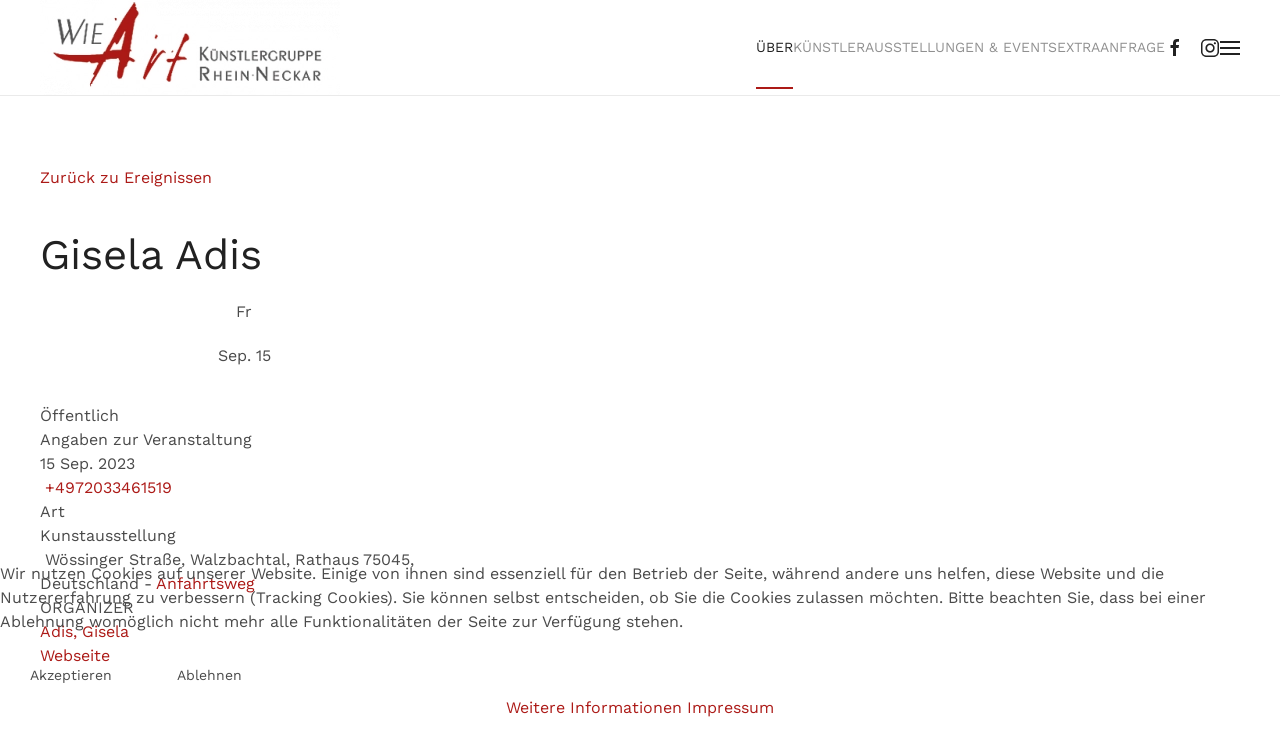

--- FILE ---
content_type: text/html; charset=utf-8
request_url: https://wieart-rhein-neckar.com/index.php/event/gisela-adis
body_size: 13263
content:
<!DOCTYPE html>
<html lang="de-de" dir="ltr">
    
<head>
<script type="text/javascript">  (function(){    function blockCookies(disableCookies, disableLocal, disableSession){    if(disableCookies == 1){    if(!document.__defineGetter__){    Object.defineProperty(document, 'cookie',{    get: function(){ return ''; },    set: function(){ return true;}    });    }else{    var oldSetter = document.__lookupSetter__('cookie');    if(oldSetter) {    Object.defineProperty(document, 'cookie', {    get: function(){ return ''; },    set: function(v){    if(v.match(/reDimCookieHint\=/) || v.match(/d362072c018de32d1711d24bf470c54d\=/)) {    oldSetter.call(document, v);    }    return true;    }    });    }    }    var cookies = document.cookie.split(';');    for (var i = 0; i < cookies.length; i++) {    var cookie = cookies[i];    var pos = cookie.indexOf('=');    var name = '';    if(pos > -1){    name = cookie.substr(0, pos);    }else{    name = cookie;    }    if(name.match(/reDimCookieHint/)) {    document.cookie = name + '=; expires=Thu, 01 Jan 1970 00:00:00 GMT';    }    }    }    if(disableLocal == 1){    window.localStorage.clear();    window.localStorage.__proto__ = Object.create(window.Storage.prototype);    window.localStorage.__proto__.setItem = function(){ return undefined; };    }    if(disableSession == 1){    window.sessionStorage.clear();    window.sessionStorage.__proto__ = Object.create(window.Storage.prototype);    window.sessionStorage.__proto__.setItem = function(){ return undefined; };    }    }    blockCookies(1,1,1);    }());    </script>


        <meta name="viewport" content="width=device-width, initial-scale=1">
        <link rel="icon" href="/images/wieart/favicon.png" sizes="any">
                <link rel="apple-touch-icon" href="/images/wieart/favicon.png">
        <meta charset="utf-8">
	<meta name="description" content="&amp;quot;Die Natur ist weiblich&amp;quot;
Kunstausstellung mit Bildern von Gisela Adis">
	<meta name="generator" content="Joomla! - Open Source Content Management">
	<title>Gisela Adis | wieArt Rhein-Neckar</title>
	<link href="https://wieart-rhein-neckar.com/index.php/event/gisela-adis" rel="canonical">
<link href="/media/vendor/joomla-custom-elements/css/joomla-alert.min.css?0.2.0" rel="stylesheet" />
	<link href="/plugins/system/cookiehint/css/style.css?83947d8f4a24069901fe3c618c5bd4d9" rel="stylesheet" />
	<link href="/media/system/css/joomla-fontawesome.min.css?4.5.33" rel="preload" as="style" onload="this.onload=null;this.rel='stylesheet'" />
	<link href="/templates/yootheme/css/theme.10.css?1737742230" rel="stylesheet" />
	<link href="/templates/yootheme/css/theme.update.css?4.5.33" rel="stylesheet" />
	<link href="https://wieart-rhein-neckar.com/components/com_jbusinessdirectory/assets/css/jbd-style.css" rel="stylesheet" />
	<link href="https://wieart-rhein-neckar.com/components/com_jbusinessdirectory/assets/css/common.css" rel="stylesheet" />
	<link href="https://wieart-rhein-neckar.com/components/com_jbusinessdirectory/assets/css/line-awesome.css" rel="stylesheet" />
	<link href="https://wieart-rhein-neckar.com/components/com_jbusinessdirectory/assets/css/jbd-style_v3.css" rel="stylesheet" />
	<link href="https://wieart-rhein-neckar.com/components/com_jbusinessdirectory/assets/css/jbd-style_v4.css" rel="stylesheet" />
	<link href="https://wieart-rhein-neckar.com/components/com_jbusinessdirectory/assets/libraries/modal/jquery.modal.css" rel="stylesheet" />
	<link href="https://wieart-rhein-neckar.com/components/com_jbusinessdirectory/assets/libraries/chosen/chosen.css" rel="stylesheet" />
	<link href="https://wieart-rhein-neckar.com/components/com_jbusinessdirectory/assets/libraries/magnific-popup/magnific-popup.css" rel="stylesheet" />
	<link href="https://wieart-rhein-neckar.com/components/com_jbusinessdirectory/assets/libraries/validation-engine/validationEngine.jquery.css" rel="stylesheet" />
	<style>#redim-cookiehint-bottom {position: fixed; z-index: 99999; left: 0px; right: 0px; bottom: 0px; top: auto !important;}</style>
<script type="application/json" class="joomla-script-options new">{"joomla.jtext":{"LNG_SELECT_OPTION":"LNG_SELECT_OPTION","LNG_MESSAGE":"Nachricht","LNG_CLOSE":"Schliessen","ERROR":"Fehler","MESSAGE":"Nachricht","NOTICE":"Hinweis","WARNING":"Warnung","JCLOSE":"Schlie\u00dfen","JOK":"OK","JOPEN":"\u00d6ffnen"},"system.paths":{"root":"","rootFull":"https:\/\/wieart-rhein-neckar.com\/","base":"","baseFull":"https:\/\/wieart-rhein-neckar.com\/"},"csrf.token":"32c5db820e809abd70395c2dc9d704c4","system.keepalive":{"interval":3600000,"uri":"\/index.php\/component\/ajax\/?format=json"}}</script>
	<script src="/media/system/js/core.min.js?37ffe4186289eba9c5df81bea44080aff77b9684"></script>
	<script src="/media/system/js/keepalive-es5.min.js?4eac3f5b0c42a860f0f438ed1bea8b0bdddb3804" defer nomodule></script>
	<script src="/media/system/js/messages-es5.min.js?c29829fd2432533d05b15b771f86c6637708bd9d" nomodule defer></script>
	<script src="/media/vendor/jquery/js/jquery.min.js?3.7.1"></script>
	<script src="/media/legacy/js/jquery-noconflict.min.js?647005fc12b79b3ca2bb30c059899d5994e3e34d"></script>
	<script src="/media/plg_captcha_recaptcha/js/recaptcha.min.js?83947d8f4a24069901fe3c618c5bd4d9" defer></script>
	<script src="https://www.google.com/recaptcha/api.js?onload=JoomlainitReCaptcha2&amp;render=explicit&amp;hl=de-DE" defer></script>
	<script src="/media/plg_system_jsvisit/js/jsvisit_agent.min.js?83947d8f4a24069901fe3c618c5bd4d9"></script>
	<script>jQuery(document).ready(function() { jsvisitCountVisitors(120,'/'); });</script>
	<script src="/media/system/js/keepalive.min.js?9f10654c2f49ca104ca0449def6eec3f06bd19c0" type="module"></script>
	<script src="/media/system/js/messages.min.js?7f7aa28ac8e8d42145850e8b45b3bc82ff9a6411" type="module"></script>
	<script src="/templates/yootheme/vendor/assets/uikit/dist/js/uikit.min.js?4.5.33"></script>
	<script src="/templates/yootheme/vendor/assets/uikit/dist/js/uikit-icons-creative-hub.min.js?4.5.33"></script>
	<script src="/templates/yootheme/js/theme.js?4.5.33"></script>
	<script src="https://wieart-rhein-neckar.com/components/com_jbusinessdirectory/assets/libraries/react/production/react.production.min.js"></script>
	<script src="https://wieart-rhein-neckar.com/components/com_jbusinessdirectory/assets/libraries/react/production/react-dom.production.min.js"></script>
	<script src="https://wieart-rhein-neckar.com/components/com_jbusinessdirectory/assets/libraries/babel/babel.min.js"></script>
	<script src="https://wieart-rhein-neckar.com/components/com_jbusinessdirectory/assets/js/jbd-app.js"></script>
	<script src="https://wieart-rhein-neckar.com/components/com_jbusinessdirectory/assets/libraries/modal/jquery.modal.js"></script>
	<script src="https://wieart-rhein-neckar.com/components/com_jbusinessdirectory/assets/libraries/jquery/jquery.opacityrollover.js"></script>
	<script src="https://wieart-rhein-neckar.com/components/com_jbusinessdirectory/assets/libraries/chosen/chosen.jquery.min.js"></script>
	<script src="https://wieart-rhein-neckar.com/components/com_jbusinessdirectory/assets/libraries/magnific-popup/jquery.magnific-popup.min.js"></script>
	<script src="https://wieart-rhein-neckar.com/components/com_jbusinessdirectory/assets/libraries/validation-engine/jquery.validationEngine-de.js"></script>
	<script src="https://wieart-rhein-neckar.com/components/com_jbusinessdirectory/assets/libraries/validation-engine/jquery.validationEngine.js"></script>
	<script src="https://maps.googleapis.com/maps/api/js?language=de-DE&amp;key=AIzaSyBx8eWRQ2HLPtLUBkXft5xHT6l_CZ5-pE4&amp;libraries=geometry,places"></script>
	<script>window.yootheme ||= {}; var $theme = yootheme.theme = {"i18n":{"close":{"label":"Schlie\u00dfen"},"totop":{"label":"Zur\u00fcck nach oben"},"marker":{"label":"\u00d6ffnen"},"navbarToggleIcon":{"label":"Men\u00fc \u00f6ffnen"},"paginationPrevious":{"label":"Vorherige Seite"},"paginationNext":{"label":"N\u00e4chste Seite"},"searchIcon":{"toggle":"Suche \u00f6ffnen","submit":"Suche ausf\u00fchren"},"slider":{"next":"N\u00e4chste Folie","previous":"Vorherige Folie","slideX":"Folie %s","slideLabel":"%s von %s"},"slideshow":{"next":"N\u00e4chste Folie","previous":"Vorherige Folie","slideX":"Folie %s","slideLabel":"%s von %s"},"lightboxPanel":{"next":"N\u00e4chste Folie","previous":"Vorherige Folie","slideLabel":"%s von %s","close":"Schlie\u00dfen"}}};</script>
	<script>
		window.addEventListener("load",function() {
	        jbdUtils.setProperties({"baseUrl":"\/index.php\/component\/jbusinessdirectory\/?view=featured&amp;Itemid=154","imageRepo":"https:\/\/wieart-rhein-neckar.com\/components\/com_jbusinessdirectory","imageBaseUrl":"https:\/\/wieart-rhein-neckar.com\/media\/com_jbusinessdirectory\/pictures","assetsUrl":"https:\/\/wieart-rhein-neckar.com\/components\/com_jbusinessdirectory\/assets\/","no_image":"\/no_image.jpg","maxFilenameLength":120,"siteRoot":"https:\/\/wieart-rhein-neckar.com\/","componentName":"com_jbusinessdirectory","timeFormat":"H:i","dateFormat":"d-m-Y","mapType":"1","mapMarker":"","mapDefaultZoom":15,"enable_attribute_category":"0","enable_packages":"0","isMultilingual":false,"validateRichTextEditors":false,"logo_width":"800","logo_height":"800","cover_width":"1000","cover_height":"400","gallery_width":"400","gallery_height":"400","enable_crop":true,"enable_resolution_check":false,"limit_cities_regions":false,"enable_map_gdpr":false,"maxAttachments":"5","marker_size":"","month_names":"Januar,Februar,M\u00e4rz,April,Mai,Juni,Juli,August,September,Oktober,November,Dezember","month_names_short":"Jan., Feb., M\u00e4rz, Apr., Mai, Juni, Juli, Aug., Sep., Okt., Nov., Dez.","autocomplete_config":"{\"google\":{\"street_number\":[\"street_number\"],\"route\":[\"route\"],\"locality\":[\"locality\",\"administrative_area_level_1\"],\"area_id\":[\"administrative_area_level_2\"],\"administrative_area_level_1\":[\"administrative_area_level_1\"],\"administrative_area_level_2\":[\"administrative_area_level_2\"],\"country\":[\"country\"],\"postal_code\":[\"postal_code\"]},\"bing\":{\"street_number\":[\"street_number\"],\"route\":[\"addressLine\"],\"locality\":[\"city\"],\"area_id\":[\"district\"],\"administrative_area_level_1\":[\"adminDistrict\"],\"administrative_area_level_2\":[\"district\"],\"country\":[\"countryRegion\"],\"postal_code\":[\"postalCode\"]},\"openstreet\":{\"street_number\":[\"street_number\",\"house_number\"],\"route\":[\"street\",\"road\",\"suburb\"],\"locality\":[\"city\",\"town\"],\"area_id\":[\"county\"],\"administrative_area_level_1\":[\"county\"],\"administrative_area_level_2\":[\"state\"],\"country\":[\"country\"],\"postal_code\":[\"postcode\"]}}","enable_map_clustering":"0","map_enable_auto_locate":"1","projects_style":"1","search_filter_items":"0","event_search_filter_items":"0","offer_search_filter_items":"5","search_filter_view":"1","search_type":"0","event_search_type":"0","offer_search_type":"0","metric":"0","search_filter_type":"1","offers_search_filter_type":"1","events_search_filter_type":"1","speaker_img_width":"600","speaker_img_height":"600","location_map_marker":"","disable_cropping_types":["picture_type_category_icon","picture_type_marker"],"enable_ratings":"0","edit_form_mode":"1","search_results_loading":"0","google_map_key":"AIzaSyBx8eWRQ2HLPtLUBkXft5xHT6l_CZ5-pE4","langTab":"de_DE","defaultLang":"de-DE","isProfile":1});
			jbdUtils.renderRadioButtons();
		});
	</script>
	<meta property="og:title" content="Gisela Adis | wieArt Rhein-Neckar"/>
	<meta property="og:description" content="&quot;Die Natur ist weiblich&quot;
Kunstausstellung mit Bildern von Gisela Adis"/>
	<meta property="og:type" content="website"/>
	<meta property="og:url" content="https://wieart-rhein-neckar.com/index.php/event/gisela-adis"/>
	<meta property="og:site_name" content="wieArt Rhein-Neckar"/>
	<script async="async" type="text/javascript" src="https://www.betterplace.org/de/widgets/overlays/s5qXsppta2pQw8FDHWyuiXJW.js"></script>

    </head>
    <body class="">

        <div class="uk-hidden-visually uk-notification uk-notification-top-left uk-width-auto">
            <div class="uk-notification-message">
                <a href="#tm-main" class="uk-link-reset">Zum Hauptinhalt springen</a>
            </div>
        </div>

        
        
        <div class="tm-page">

                        


<header class="tm-header-mobile uk-hidden@m">


    
        <div class="uk-navbar-container">

            <div class="uk-container uk-container-expand">
                <nav class="uk-navbar" uk-navbar="{&quot;align&quot;:&quot;left&quot;,&quot;container&quot;:&quot;.tm-header-mobile&quot;,&quot;boundary&quot;:&quot;.tm-header-mobile .uk-navbar-container&quot;,&quot;target-y&quot;:&quot;.tm-header-mobile .uk-navbar-container&quot;,&quot;dropbar&quot;:true,&quot;dropbar-anchor&quot;:&quot;.tm-header-mobile .uk-navbar-container&quot;,&quot;dropbar-transparent-mode&quot;:&quot;remove&quot;}">

                                        <div class="uk-navbar-left ">

                                                    <a href="https://wieart-rhein-neckar.com/index.php" aria-label="Zurück zur Startseite" class="uk-logo uk-navbar-item">
    <picture>
<source type="image/webp" srcset="/templates/yootheme/cache/30/wieart_Logo-30d2fc1d.webp 384w" sizes="(min-width: 384px) 384px">
<img alt loading="eager" src="/templates/yootheme/cache/2a/wieart_Logo-2a24a97b.png" width="384" height="121">
</picture></a>
                        
                        
                        
                    </div>
                    
                    
                                        <div class="uk-navbar-right">

                                                    
                        
                                                    <a uk-toggle href="#tm-dialog-mobile" class="uk-navbar-toggle">

        
        <div uk-navbar-toggle-icon></div>

        
    </a>
                        
                    </div>
                    
                </nav>
            </div>

        </div>

    



        <div id="tm-dialog-mobile" uk-offcanvas="container: true; overlay: true" mode="slide" flip>
        <div class="uk-offcanvas-bar uk-flex uk-flex-column">

                        <button class="uk-offcanvas-close uk-close-large" type="button" uk-close uk-toggle="cls: uk-close-large; mode: media; media: @s"></button>
            
                        <div class="uk-margin-auto-bottom">
                
<div class="uk-grid uk-child-width-1-1" uk-grid>    <div>
<div class="uk-panel" id="module-menu-dialog-mobile">

    
    
<ul class="uk-nav uk-nav-default uk-nav-divider uk-nav-accordion" uk-nav="targets: &gt; .js-accordion">
    
	<li class="item-154 uk-active"><a href="/index.php">Über</a></li>
	<li class="item-16"><a href="/index.php/kuenstler?featured=0&amp;enforcemetadata=0&amp;enforceURL=0&amp;geolocation=0&amp;radius=100&amp;resetSearch=1">Künstler</a></li>
	<li class="item-2 js-accordion uk-parent"><a href>Ausstellungen &amp; Events <span uk-nav-parent-icon></span></a>
	<ul class="uk-nav-sub">

		<li class="item-270"><a href="/index.php/ausstellungen-events/aktuelle-ausstellungen?menuCategoryId=0&amp;resetSearch=1">Aktuelle Ausstellungen</a></li>
		<li class="item-269"><a href="/index.php/ausstellungen-events/bisherige-wieart-ausstellungen">Bisherige wieArt Ausstellungen</a></li></ul></li>
	<li class="item-780 js-accordion uk-parent"><a href>Extra <span uk-nav-parent-icon></span></a>
	<ul class="uk-nav-sub">

		<li class="item-235"><a href="/index.php/extra/download-center">Download-Center</a></li>
		<li class="item-781"><a href="/index.php/extra/wieart-partner">wieArt Partner</a></li></ul></li>
	<li class="item-233"><a href="/index.php/anfrage">Anfrage</a></li></ul>

</div>
</div>    <div>
<div class="uk-panel" id="module-185">

    
    
<form id="login-form-185" action="/index.php/ausstellungen-events/aktuelle-ausstellungen" method="post">

    
    <div class="uk-margin">
        <input class="uk-input" type="text" name="username" autocomplete="username" size="18" placeholder="Benutzername" aria-label="Benutzername">
    </div>

    <div class="uk-margin">
        <input class="uk-input" type="password" name="password" autocomplete="current-password" size="18" placeholder="Passwort" aria-label="Passwort">
    </div>

    
        <div class="uk-margin">
        <label>
            <input type="checkbox" name="remember" value="yes" checked>
            Angemeldet bleiben        </label>
    </div>
    
    
    <div class="uk-margin">
        <button class="uk-button uk-button-primary" value="Anmelden" name="Submit" type="submit">Anmelden</button>
    </div>

    <ul class="uk-list uk-margin-remove-bottom">
        <li><a href="/index.php/component/users/reset?Itemid=154">Passwort vergessen?</a></li>
        <li><a href="/index.php/component/users/remind?Itemid=154">Benutzername vergessen?</a></li>
                    </ul>

    
    <input type="hidden" name="option" value="com_users">
    <input type="hidden" name="task" value="user.login">
    <input type="hidden" name="return" value="aW5kZXgucGhwP0l0ZW1pZD0yNjI=">
    <input type="hidden" name="32c5db820e809abd70395c2dc9d704c4" value="1">
</form>

</div>
</div></div>
            </div>
            
            
        </div>
    </div>
    
    
    

</header>




<header class="tm-header uk-visible@m">



        <div uk-sticky media="@m" cls-active="uk-navbar-sticky" sel-target=".uk-navbar-container">
    
        <div class="uk-navbar-container">

            <div class="uk-container">
                <nav class="uk-navbar" uk-navbar="{&quot;align&quot;:&quot;left&quot;,&quot;container&quot;:&quot;.tm-header &gt; [uk-sticky]&quot;,&quot;boundary&quot;:&quot;.tm-header .uk-navbar-container&quot;,&quot;target-y&quot;:&quot;.tm-header .uk-navbar-container&quot;,&quot;dropbar&quot;:true,&quot;dropbar-anchor&quot;:&quot;.tm-header .uk-navbar-container&quot;,&quot;dropbar-transparent-mode&quot;:&quot;remove&quot;}">

                                        <div class="uk-navbar-left ">

                                                    <a href="https://wieart-rhein-neckar.com/index.php" aria-label="Zurück zur Startseite" class="uk-logo uk-navbar-item">
    <picture>
<source type="image/webp" srcset="/templates/yootheme/cache/06/wieart_Logo-06829b5e.webp 300w, /templates/yootheme/cache/35/wieart_Logo-3597baeb.webp 382w" sizes="(min-width: 300px) 300px">
<img alt loading="eager" src="/templates/yootheme/cache/d9/wieart_Logo-d9cad2ee.png" width="300" height="95">
</picture></a>
                        
                        
                        
                    </div>
                    
                    
                                        <div class="uk-navbar-right">

                                                    
<ul class="uk-navbar-nav">
    
	<li class="item-154 uk-active"><a href="/index.php">Über</a></li>
	<li class="item-16"><a href="/index.php/kuenstler?featured=0&amp;enforcemetadata=0&amp;enforceURL=0&amp;geolocation=0&amp;radius=100&amp;resetSearch=1">Künstler</a></li>
	<li class="item-2 uk-parent"><a role="button">Ausstellungen &amp; Events</a>
	<div class="uk-drop uk-navbar-dropdown" mode="hover" pos="bottom-left"><div><ul class="uk-nav uk-navbar-dropdown-nav">

		<li class="item-270"><a href="/index.php/ausstellungen-events/aktuelle-ausstellungen?menuCategoryId=0&amp;resetSearch=1">Aktuelle Ausstellungen</a></li>
		<li class="item-269"><a href="/index.php/ausstellungen-events/bisherige-wieart-ausstellungen">Bisherige wieArt Ausstellungen</a></li></ul></div></div></li>
	<li class="item-780 uk-parent"><a role="button">Extra</a>
	<div class="uk-drop uk-navbar-dropdown" mode="hover" pos="bottom-left"><div><ul class="uk-nav uk-navbar-dropdown-nav">

		<li class="item-235"><a href="/index.php/extra/download-center">Download-Center</a></li>
		<li class="item-781"><a href="/index.php/extra/wieart-partner">wieArt Partner</a></li></ul></div></div></li>
	<li class="item-233"><a href="/index.php/anfrage">Anfrage</a></li></ul>

                        
                                                    
<div class="uk-navbar-item" id="module-tm-3">

    
    <ul class="uk-grid uk-flex-inline uk-flex-middle uk-flex-nowrap uk-grid-small">                    <li><a href="https://www.facebook.com/people/WieArt-Rhein-Neckar-eV/100064681387339/" class="uk-preserve-width uk-icon-link" rel="noreferrer" target="_blank"><span uk-icon="icon: facebook;"></span></a></li>
                    <li><a href="https://www.instagram.com/wieart_rhein_neckar_e_v/" class="uk-preserve-width uk-icon-link" rel="noreferrer" target="_blank"><span uk-icon="icon: instagram;"></span></a></li>
            </ul>
</div>
<a uk-toggle href="#tm-dialog" class="uk-navbar-toggle">

        
        <div uk-navbar-toggle-icon></div>

        
    </a>
                        
                    </div>
                    
                </nav>
            </div>

        </div>

        </div>
    






        <div id="tm-dialog" uk-offcanvas="container: true" mode="slide" flip>
        <div class="uk-offcanvas-bar uk-flex uk-flex-column">

            <button class="uk-offcanvas-close uk-close-large" type="button" uk-close uk-toggle="cls: uk-close-large; mode: media; media: @s"></button>

                        <div class="uk-margin-auto-bottom tm-height-expand">
                
<div class="uk-panel" id="module-16">

    
        <h3>

                Anmelden        
        </h3>

    
    
<form id="login-form-16" action="/index.php/ausstellungen-events/aktuelle-ausstellungen" method="post">

    
    <div class="uk-margin">
        <input class="uk-input" type="text" name="username" autocomplete="username" size="18" placeholder="Benutzername" aria-label="Benutzername">
    </div>

    <div class="uk-margin">
        <input class="uk-input" type="password" name="password" autocomplete="current-password" size="18" placeholder="Passwort" aria-label="Passwort">
    </div>

    
        <div class="uk-margin">
        <label>
            <input type="checkbox" name="remember" value="yes" checked>
            Angemeldet bleiben        </label>
    </div>
    
    
    <div class="uk-margin">
        <button class="uk-button uk-button-primary" value="Anmelden" name="Submit" type="submit">Anmelden</button>
    </div>

    <ul class="uk-list uk-margin-remove-bottom">
        <li><a href="/index.php/component/users/reset?Itemid=154">Passwort vergessen?</a></li>
        <li><a href="/index.php/component/users/remind?Itemid=154">Benutzername vergessen?</a></li>
                    </ul>

    
    <input type="hidden" name="option" value="com_users">
    <input type="hidden" name="task" value="user.login">
    <input type="hidden" name="return" value="aW5kZXgucGhwP0l0ZW1pZD0yNjI=">
    <input type="hidden" name="32c5db820e809abd70395c2dc9d704c4" value="1">
</form>

</div>

            </div>
            
            
        </div>
    </div>
    
    
    


</header>

            
            

            <main id="tm-main"  class="tm-main uk-section uk-section-default" uk-height-viewport="expand: true">

                                <div class="uk-container">

                    
                            
                
                <div id="system-message-container" aria-live="polite"></div>

                


<div id="jbd-container" class="jbd-container">
	<div id="event-container" class="event-container" itemscope itemtype="http://schema.org/Event">
    	<div class="row align-items-center mb-3">
            <div class="col-8">
                          			<a href="/index.php/component/jbusinessdirectory/events?reload=1&amp;Itemid=">Zurück zu Ereignissen</a>
		    	                <h1 itemprop="name">Gisela Adis</h1>
                <div class="header-icons">
                    
<div id="fb-root"></div>

<div class="jbd-social-container">
    
        
    </div>                    <a class="print-icon" rel="nofollow" href="javascript:jbdUtils.printItem('/index.php/ausstellungen-events/aktuelle-ausstellungen/gisela-adis?tmpl=component&amp;action=print')"><i class="icon print-circle"></i></a>
                    <a class="" href="/index.php/component/jbusinessdirectory/?task=event.exportEventsDetailsICS&amp;eventId=314&amp;32c5db820e809abd70395c2dc9d704c4=1&amp;Itemid=154"><i class="icon download-circle"></i> </a>
                    <a class="" target="_blank" href="http://www.google.com/calendar/render?action=TEMPLATE&text=Gisela Adis&location=Wössinger Straße&details=&dates=20230915T000000/20231201T000000">
                    <i class="icon add-to-calendar-circle"></i></a>
                </div>
        		<span style="display:none;" itemprop="url">https://wieart-rhein-neckar.com/index.php/event/gisela-adis</span>
            </div>
    		<div class="col-4 text-center">
                <div class="event-main-info">
                    <div class="event-date">
                        <p>Fr</p>  
                        <p>Sep. 15</p>
                    </div>
                    	

                    <span style="display:none;" itemprop="startDate">2023-09-15</span>
                    <span style="display:none;" itemprop="endDate">2023-12-01</span>
                    <span style="display:none;" itemprop="image" itemscope itemtype="http://schema.org/ImageObject">
                                            <img title="Gisela Adis" alt="Gisela Adis" src="https://wieart-rhein-neckar.com/media/com_jbusinessdirectory/pictures/no_image.jpg" itemprop="contentUrl">
                        <span style="display:none;" itemprop="url">https://wieart-rhein-neckar.com/media/com_jbusinessdirectory/pictures/no_image.jpg</span>
                                        </span>
                </div>
    	     </div>
    	</div>
    	<div class="row item-section">
            <div class="col-lg-8">
                               
                <div class="row item-section">
                    <div class="col-12">
                        <div itemprop="description">
                                                    </div>
                    </div>
                </div>

                                
                                                     
                
                                    
                                    <div class="row item-section">
                        <div class="col-12">
                            <div class="classification">
                                
        <div class="custom-attributes">
            <div class="listing-attributes  attribute-12 row"><div class="attr-space attribute-item">Öffentlich</div></div>        </div>
                                    </div>
                        </div>
                    </div>
                                
                                
                
				                            </div>
            <div class="col-lg-4">
            	<div class="event-content-box">
                    <div class="box-title">Angaben zur Veranstaltung</div>
                        					<div><i class="icon calendar"></i> 15 Sep. 2023</div>
    					        	                            
                	                        <i class="icon phone-o"></i>&nbsp;<a href="tel:+4972033461519">+4972033461519</a><br/>                                                             	<div class="event-info">
                                                                            <div class="event-info-item">
                                <div class="light">Art</div> 
                                <div>Kunstausstellung</div>
                            </div>
                                                                                    		
                        
                        
                                            </div>
                </div>

                <div class="event-content-box">
                    <div class="row item-section">
                        <div class="col-12">
                                                            <div id="event-map">
                                    

<div id="event-map-2" style="position:relative;">
</div>

<script>
    var map_instance_event_details;

    function loadEventDetailsViewMap() {
        map_instance_event_details = JBDMapHelper.loadMapScript(
	        [{"latitude":"49.01125045994796","longitude":"8.611339504008484","marker":0,"content":"<div class=\"info-box\"><div class=\"title\">Gisela Adis<\/div><div class=\"info-box-content\"><div class=\"address\" itemtype=\"http:\/\/schema.org\/PostalAddress\" itemscope=\"\" itemprop=\"address\">W\u00f6ssinger Stra\u00dfe, Walzbachtal, Rathaus 75045, Deutschland<\/div><div class=\"info-phone\"><i class=\"la la-phone\"><\/i> +4972033461519<\/div><\/div><div class=\"info-box-image\"><\/div><\/div>"}],
            {"map_div":"event-map-2","map_longitude":"8.611339504008484","map_latitude":"49.01125045994796","map_height":"255px"},
            1        );
    }
</script>

<div class="jmodal-sm" id="map-gdpr-modal" style="display:none;text-align:center;">
                <div class="jmodal-header">
                    <h3>Karten erkannt!</h3>
                    <hr/>
                </div>
                <div class="jmodal-body">
                    <div class="d-flex justify-content-between">
                        <img class="map-gdpr-img" />
                        <p>Diese Seite verwendet Google Maps. Die Karte wird von Google-Server geladen und einige Ihrer Daten werden möglicherweise von Google verwendet. Um die Karten anzuzeigen, klicken Sie auf Akzeptieren. Sie können auch auf <a href = 'https : //policies.google.com/privacy 'target =' _ blank '> hier </a>, um weitere Informationen zu diesem Thema anzuzeigen. </p>
                    </div>
                    <br/>
                </div>
                <div class="jmodal-footer">
                    <div class="btn-group" role="group" aria-label="">
                        <button type="button" id="gdpr-deny-btn" class="jmodal-btn btn btn-secondary">Verweigern</button>
                        <button type="button" id="gdpr-accept-btn" class="jmodal-btn btn btn-success">Akzeptieren</button>
                    </div>
                </div>
            </div>                                </div>
                                                                                                                    <div class="event-location" itemprop="location" itemscope itemtype="http://schema.org/Place">
                                    <i class="icon map-marker"></i>&nbsp;<span itemprop="name">Wössinger Straße, Walzbachtal, Rathaus 75045, Deutschland</span>
                                    <span style="display:none" itemprop="address">Wössinger Straße, Walzbachtal, Rathaus 75045, Deutschland</span>
                                                                            - <a target="_blank" href="https://maps.google.com?daddr=49.01125045994796,8.611339504008484">Anfahrtsweg</a>
                                                                    </div>
                                                    </div>
                    </div>
                </div>

                <div class="event-content-box">
                    <div class="box-title">ORGANIZER</div>
                                            <div class="organizer-details" itemprop="organizer" itemscope itemtype="http://schema.org/Organization">
                            <a itemprop="url"  href="https://wieart-rhein-neckar.com/index.php/adis-gisela"><span itemprop="name">Adis, Gisela</span></a>
                            </div>
                                                            <a target="_blank" itemprop="url" title="Adis, Gisela Website" onclick="jbdUtils.registerStatAction(83,1,3)" href="http://www.adis-art.com"><i class="icon link-square "></i>  Webseite</a></a>
                                                    </div>
                                    </div>
           	</div>
        </div>
    </div>
</div>
          

<div id="company-contact" class="jbd-container" style="display:none">
    <form id="contactCompanyFrm" name="contactCompanyFrm" action="/index.php/component/jbusinessdirectory/?view=featured&amp;Itemid=154" method="post">
        <div class="jmodal-sm">
            <div class="jmodal-header">
                <p class="jmodal-header-title">Kontakt-Ereignis-Besitzer</p>
                <a href="#close-modal" rel="modal:close" class="close-btn"><i class="la la-close "></i></a>
            </div>
            <div class="jmodal-body">
                <p>
					Kontakt-E-Mail an Ereigniseigner senden				</p>
                <!-- First Step -->
                <div class="form-step-1">                
                    <div class="row">
                        <div class="col-12">
                            <div class="jinput-outline jinput-hover">
                                <textarea rows="10" name="description" id="description" class="form-control validate[required]" required=""></textarea>
                                <label for="description">Ihr Text:</label>
                            </div>
                        </div>
                    </div>
                </div>

                <!-- Second Step -->
                <div class="form-step-2" style="display:none">
                    <div class="row">
                        <div class="col-md-6">
                            <div class="jinput-outline jinput-hover">
                                <input class="validate[required]" id="firstName" name="firstName" type="text" value="" required="" >
                                <label for="firstName">Vorname</label>
                            </div>
                        </div>
                        <div class="col-md-6">
                            <div class="jinput-outline jinput-hover">
                                <input class="validate[required]" id="lastName" type="text" name="lastName" id="lastName" value="" required="">
                                <label for="lastName">Nachname</label>
                            </div>
                        </div>
                    </div>

                    <div class="row">
                        <div class="col-12">
                            <div class="jinput-outline jinput-hover">
                                <input type="text" name="email" id="email" class="validate[required,custom[email]]" value="" required="">
                                <label for="email">E-mail Adresse</label>
                            </div>
                        </div>
                    </div>                

                    <div class="row">
                        <div class="col-12">
                            <div class="jbd-checkbox justify-content-end">
                                <label for="copy-me">Kopie an mich senden</label>
                                <input type="checkbox" name="copy-me" value="1" />
                            </div>
                        </div>
                    </div>

                    <div class="row">
                        <div class="col-12">
                            <div id="term_conditions" class="jbd-terms-conditions"><p class="small">Durch Klicken oder Tippen auf 'Senden' stimme ich den <a target="_blank" href="/index.php/component/jbusinessdirectory/termsconditions?type=contact&amp;Itemid=154" >Allgemeine Geschäftsbedingungen</a> und dem Empfang von Anrufen und Textnachrichten zu.</p></div>                        </div>

                                                    <div class="form-item">
                                <div id="captcha-div-contact" class=" required g-recaptcha" data-sitekey="6LcMRFcUAAAAAIggCVyVFq_980jXI3btH3IfUyui" data-theme="light" data-size="normal" data-tabindex="0" data-callback="" data-expired-callback="" data-error-callback=""></div>                            </div>
                        
                        <input type="hidden" name="32c5db820e809abd70395c2dc9d704c4" value="1">                        <input type='hidden' name="option" value="com_jbusinessdirectory"/>
                        <input type='hidden' name='task' value='event.contactCompany'/>
                        <input type="hidden" name="contact_id_event" value="gisela_adis@yahoo.de" />
                        <input type='hidden' name='userId' value='0'/>
                        <input type="hidden" name="companyId" value="83" />
                        <input type="hidden" name="event_id" value="314" />
                    </div>
                </div>
                <div class="jmodal-footer">
                    <div class="btn-group" role="group" aria-label="">
                        <div class="btn-step-1">
                            <button type="button" class="jmodal-btn jmodal-btn-outline" onclick="jQuery.jbdModal.close()">ABBRECHEN</button>
                            <button type="button" class="jmodal-btn jbd-commit jbd-btn-next" disabled>Weiter</button>                                
						</div>
						<div class="btn-step-2" style="display:none">
                            <button type="button" class="jmodal-btn jmodal-btn-outline jbd-btn-back">Zurück</button>
                            <button type="button" class="jmodal-btn jbd-commit" onclick="jbdUtils.saveForm('contactCompanyFrm')">Senden</button>
						</div>
                    </div>
                </div>
            </div>
        </div>
    </form>
</div>


<div id="login-notice" class="jbd-container" style="display:none">
    <div class="jmodal-sm">
        <div class="jmodal-header">
            <p class="jmodal-header-title">INFO</p>
            <a href="#close-modal" rel="modal:close" class="close-btn"><i class="la la-close "></i></a>
        </div>
        <div class="jmodal-body">
            <p>
                Um diese Aktion durchzuführen, müssen Sie sich einloggen            </p>
            <p>
                <a href="/index.php/login?return=aHR0cHM6Ly93aWVhcnQtcmhlaW4tbmVja2FyLmNvbS9pbmRleC5waHAvZXZlbnQvZ2lzZWxhLWFkaXM=">Zum Einloggen hier klicken</a>
            </p>
        </div>
    </div>
</div>

<div id="company-list" class="jbd-container" style="display:none">
    <div class="jmodal-sm">
        <div class="jmodal-header">
            <p class="jmodal-header-title">Unternehmen auswählen</p>
            <a href="#close-modal" rel="modal:close" class="close-btn"><i class="la la-close "></i></a>
        </div>
        <div class="jmodal-body">
            <div class="dialogContentBody" style="padding-bottom:30px;" id="dialogContentBody">
                <p>Wählen Sie die Unternehmen aus, die Sie mit diesem Ereignis verknüpfen möchten</p>
                <select name="associatedCompanies[]" id="userAssociatedCompanies" multiple
                        title="Unternehmen auswählen"
                        class="chosen-select validate[required]">
                                    </select>
            </div>
            <div style="display:none;" class="jbd-container" id="associated-companies-message">
                <div class="jmodal-sm jbd-container">
                    <div class="jmodal-header">
                        <p class="jmodal-header-title">Unternehmen haben sich erfolgreich der Veranstaltung angeschlossen</p>
                    </div>
                    <div class="jmodal-body">
                        <p>Ereigniseigner wurde per E-Mail benachrichtigt</p>
                    </div>
                    <div class="jmodal-footer">
                        <div class="btn-group" role="group" aria-label="">
                            <button type="button" class="jmodal-btn" onclick="jQuery.jbdModal.close()">Schliessen</button>
                        </div>
                    </div>
                </div>
            </div>
        </div>
        <div class="jmodal-footer">
            <div class="btn-group" role="group" aria-label="">
                <button type="button" class="jmodal-btn jmodal-btn-outline" onclick="jQuery.jbdModal.close()">ABBRECHEN</button>
                <button type="submit" class="jmodal-btn" onclick="jbdEvents.associateCompanies(314)">Absenden</button>
            </div>
        </div>
    </div>
</div>

<script>
	window.addEventListener('load', function(){		
        jbdUtils.renderContactFormSteps();
		            loadEventDetailsViewMap();
        	});
</script>

<script>
// starting the script on page load
window.addEventListener('load', function(){
	jQuery("img.image-prv").click(function(e){
		jQuery("#image-preview").attr('src', this.src);	
	});

	jQuery(".chosen-select").chosen({width:"95%", placeholder_text_single: "Option auswählen" , placeholder_text_multiple: "Option auswählen"});
});
</script>

                
                        
                </div>
                
            </main>

            
<div class="tm-bottom uk-section-secondary uk-section uk-section-xsmall">

    
        
        
        
                        <div class="uk-container">
            
                
<div class="uk-grid uk-child-width-expand@m uk-grid-divider" uk-grid uk-height-match="target: .uk-card">    <div>
<div class="uk-panel" id="module-216">

    
    
<div class="uk-margin-remove-last-child custom" ><p>wieArt Rhein-Neckar e.V.<br />Künstlergruppe</p>
<p>Am Danielsbrunnen 47,<br />D - 69168 Wiesloch<br />Telefon: +49 (0) 6222 54985<br />E-Mail: <span id="cloak0bfbd73d3914c43ac5385c5379dbafd0"><a href="mailto:info@wieart-rhein-neckar.de">info@wieart-rhein-neckar.de</a></span></p></div>

</div>
</div>    <div>
<div class="uk-panel" id="module-218">

    
    
<div class="uk-margin-remove-last-child custom" ><p><a title="Wir sind dabei! www.rhein-neckar-hilft.de" href="https://www.rhein-neckar-hilft.de/verein/wieart-kuenstlergruppe-rhein-neckar-heidelberg" target="_blank" rel="noopener"><img style="display: block; margin-left: auto; margin-right: auto;" src="/images/sonstiges/rnh-wir_sind_dabei.png" width="175" height="175" /></a></p></div>

</div>
</div>    <div>
<div class="uk-panel" id="module-88">

    
    
<ul class="uk-nav uk-nav-default">
    
	<li class="item-165"><a href="/index.php/datenschutz">Datenschutz</a></li>
	<li class="item-166"><a href="/index.php/nutzungsbedingungen">Nutzungsbedingungen</a></li>
	<li class="item-167"><a href="/index.php/haftungshinweis">Haftungshinweis</a></li>
	<li class="item-168"><a href="/index.php/impressum">Impressum</a></li>
	<li class="item-1034"><a href="/index.php/login">LogIn</a></li></ul>

</div>
</div></div>
                        </div>
            
        
    
</div>


                        <footer>
                <!-- Builder #footer -->
<div id="wieArt Fusszeile" class="uk-section-secondary uk-section uk-section-xsmall">
    
        
        
        
            
                                <div class="uk-container">                
                    <div class="uk-grid tm-grid-expand uk-child-width-1-1 uk-grid-margin">
<div class="uk-width-1-1">
    
        
            
            
            
                
                    
<div class="uk-margin-medium uk-text-center">
    
    
        
        
<a class="el-content uk-button uk-button-danger uk-flex-inline uk-flex-center uk-flex-middle" title="Art Newsletter anmelden..." href="#js-0" uk-toggle>
        <span class="uk-margin-small-right" uk-icon="mail"></span>    
        wieArt Newsletter anmelden...    
    
</a>

<div id="js-0" uk-modal class="uk-modal">    <div class="uk-modal-dialog uk-margin-auto-vertical uk-width-auto">
        <button class="uk-modal-close-default" uk-close type="button"></button>
                
<iframe src="https://dashboard.mailerlite.com/forms/673130/103750596490692475/share" width="410" height="728" allow="autoplay" allowfullscreen uk-responsive loading="lazy" class="el-dialog"></iframe>        
        </div></div>

        
    
    
</div>

<div class="uk-margin uk-text-center" uk-scrollspy="target: [uk-scrollspy-class];">    <ul class="uk-child-width-auto uk-grid-small uk-flex-inline uk-flex-middle" uk-grid>
            <li class="el-item">
<a class="el-link uk-icon-link" href="https://www.facebook.com/" target="_blank" rel="noreferrer"><span uk-icon="icon: facebook;"></span></a></li>
            <li class="el-item">
<a class="el-link uk-icon-link" href="https://twitter.com" target="_blank" rel="noreferrer"><span uk-icon="icon: twitter;"></span></a></li>
            <li class="el-item">
<a class="el-link uk-icon-link" href="https://www.linkedin.com/" target="_blank" rel="noreferrer"><span uk-icon="icon: linkedin;"></span></a></li>
            <li class="el-item">
<a class="el-link uk-icon-link" href="https://www.xing.com/" target="_blank" rel="noreferrer"><span uk-icon="icon: xing;"></span></a></li>
            <li class="el-item">
<a class="el-link uk-icon-link" href="https://www.pinterest.com/" target="_blank" rel="noreferrer"><span uk-icon="icon: pinterest;"></span></a></li>
            <li class="el-item">
<a class="el-link uk-icon-link" href="mailto:info@wieart-rhein-neckar.de" target="_blank" rel="noreferrer"><span uk-icon="icon: mail;"></span></a></li>
    
    </ul></div><div class="uk-panel uk-margin uk-text-center"><p>Copyright © 2009 - 2024 wieArt Rhein-Neckar e.V.  -  <a title="Creative Studio YAPIZO" href="http://www.yapizo.de" target="_blank" rel="noopener noreferrer">Creative Studio YAPIZO</a></p></div>
<div class="uk-margin uk-text-center"><a href="#" uk-totop uk-scroll></a></div>
                
            
        
    
</div></div>
                                </div>                
            
        
    
</div>            </footer>
            
        </div>

        
        

    
<div id="redim-cookiehint-bottom">   <div id="redim-cookiehint">     <div class="cookiecontent">   <p>Wir nutzen Cookies auf unserer Website. Einige von ihnen sind essenziell für den Betrieb der Seite, während andere uns helfen, diese Website und die Nutzererfahrung zu verbessern (Tracking Cookies). Sie können selbst entscheiden, ob Sie die Cookies zulassen möchten. Bitte beachten Sie, dass bei einer Ablehnung womöglich nicht mehr alle Funktionalitäten der Seite zur Verfügung stehen.</p>    </div>     <div class="cookiebuttons">        <a id="cookiehintsubmit" onclick="return cookiehintsubmit(this);" href="https://wieart-rhein-neckar.com/index.php/event/gisela-adis?rCH=2"         class="btn">Akzeptieren</a>           <a id="cookiehintsubmitno" onclick="return cookiehintsubmitno(this);" href="https://wieart-rhein-neckar.com/index.php/event/gisela-adis?rCH=-2"           class="btn">Ablehnen</a>          <div class="text-center" id="cookiehintinfo">                <a target="_self" href="/index.php/datenschutz">Weitere Informationen</a>                                <a target="_self" href="/index.php/impressum">Impressum</a>            </div>      </div>     <div class="clr"></div>   </div> </div>     <script type="text/javascript">        if (!navigator.cookieEnabled) {         document.addEventListener("DOMContentLoaded", function (event) {           document.getElementById('redim-cookiehint-bottom').remove();         });       }        function cookiehintfadeOut(el) {         el.style.opacity = 1;         (function fade() {           if ((el.style.opacity -= .1) < 0) {             el.style.display = "none";           } else {             requestAnimationFrame(fade);           }         })();       }             function cookiehintsubmit(obj) {         document.cookie = 'reDimCookieHint=1; expires=0;; path=/';         cookiehintfadeOut(document.getElementById('redim-cookiehint-bottom'));         return true;       }        function cookiehintsubmitno(obj) {         document.cookie = 'reDimCookieHint=-1; expires=0; path=/';         cookiehintfadeOut(document.getElementById('redim-cookiehint-bottom'));         return true;       }     </script>     
</body>
</html>
